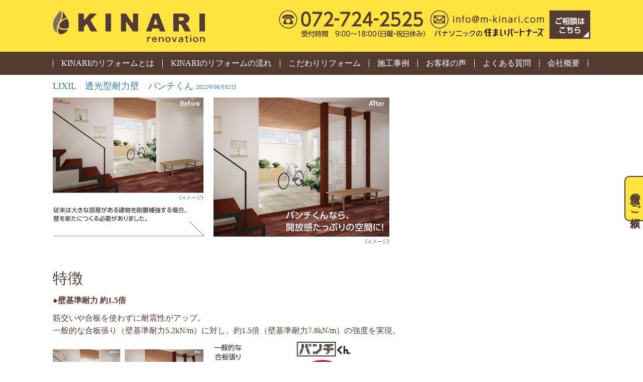

--- FILE ---
content_type: text/html; charset=UTF-8
request_url: http://m-kinari.com/2022/06/02/lixil%E3%80%80%E9%80%8F%E5%85%89%E5%9E%8B%E8%80%90%E5%8A%9B%E5%A3%81%E3%80%80%E3%83%91%E3%83%B3%E3%83%81%E3%81%8F%E3%82%93/
body_size: 10938
content:
<!DOCTYPE html>
<html>
	<head>
		<meta charset="UTF-8">
		<meta name="viewport" content="width=1200">
		<title>LIXIL　透光型耐力壁　パンチくん | KINARI renovation（運営：株式会社イワイ）| 大阪府箕面市のリフォーム専門会社です。箕面市、豊中市、池田市、吹田市、茨木市、摂津市、伊丹市、尼崎市のリフォームのことならお任せください。</title>

    <!-- Facebook用のOGPタグ -->
    <meta property="fb:app_id" content="2168522883476658">
		<!-- jQuery -->
		<script src="//ajax.googleapis.com/ajax/libs/jquery/2.1.3/jquery.min.js"></script>
		<!-- Bootstrap -->
		<link href="https://maxcdn.bootstrapcdn.com/bootstrap/3.3.6/css/bootstrap.min.css" rel="stylesheet">
		<script src="https://maxcdn.bootstrapcdn.com/bootstrap/3.3.6/js/bootstrap.min.js"></script>
		<!-- FontAwesome -->
		<link href="https://maxcdn.bootstrapcdn.com/font-awesome/4.7.0/css/font-awesome.min.css" rel="stylesheet">
		<!-- slick -->
		<link rel="stylesheet" type="text/css" href="http://m-kinari.com/2018/wp-content/themes/kinari/slick/slick.css" media="screen" />
		<link rel="stylesheet" type="text/css" href="http://m-kinari.com/2018/wp-content/themes/kinari/slick/slick-theme.css" media="screen" />
		<script src="http://m-kinari.com/2018/wp-content/themes/kinari/slick/slick.min.js"></script>
		<!-- lightbox -->
		<link rel="stylesheet" type="text/css" href="http://m-kinari.com/2018/wp-content/themes/kinari/lightbox/css/lightbox.min.css" media="screen" />
		<script src="http://m-kinari.com/2018/wp-content/themes/kinari/lightbox/js/lightbox.min.js"></script>

		<link rel="stylesheet" href="http://m-kinari.com/2018/wp-content/themes/kinari/style.css" type="text/css" />
		<link rel="stylesheet" href="http://m-kinari.com/2018/wp-content/themes/kinari/fbfeed.css" type="text/css" />
		<script>
			$(function(){
				var device = "pc";
				var muki = "tate";
				var isReverse = false;  //正面が逆かどうかのフラグを用意しておく

				if (navigator.userAgent.indexOf('Android') > 0) {
					//Androidなら正面設定を確認
					var orientation = screen.orientation || screen.mozOrientation || screen.msOrientation;
					if (orientation.type === "portrait-secondary" || orientation.type === "landscape-primary") {
						isReverse = true;
					}
				}
				orientCheck();
				viewChange();
				$(window).on("orientationchange", function() {
					if(isReverse){
						orientCheckReverse();  //正面が逆の場合
					}else{
						orientCheck();  //正面が通常の場合
					}
					console.log("orientationchange");
				});
			});
			
			//正面設定が通常の場合の縦横判定処理
			function orientCheck() {
			    var orientation = window.orientation;
			    if (orientation === 0) {
			        /*  縦画面時の処理  */
			        muki = "tate";
			    } else {
			        /*  横画面時の処理  */
			        muki = "yoko";
			    }
				console.log("orientCheck="+orientation);
			};
			
			//正面設定が逆の場合の縦横判定処理
			function orientCheckReverse() {
			    var orientation = window.orientation;
			    if (orientation === 0) {
			        /*  縦画面時の処理  */
			        muki = "tate";
			    } else {
			        /*  横画面時の処理  */
			        muki = "yoko";
			    }
				console.log("orientCheckReverse="+orientation);
			};
			
			$(window).resize(function(){
				viewChange();
			});

			function viewChange(){
				var w = screen.width;
				var ua = navigator.userAgent;
				if(ua.indexOf('iPhone') > 0 || ua.indexOf('iPod') > 0 || ua.indexOf('Android') > 0 && ua.indexOf('Mobile') > 0){
					$('meta[name=viewport]').attr('content', 'width=360');
					device = "sp";
				}else if (w <= 680) {
					$('meta[name=viewport]').attr('content', 'width=360');
					device = "sp";
				} else if (ua.indexOf('iPad') > 0 || ua.indexOf('Android') > 0) {
					if(muki == "tate"){
						$('meta[name=viewport]').attr('content', 'width=360');
						device = "sp";
					} else {
						$('meta[name=viewport]').attr('content', 'width=1200');
						device = "pc";						
					}
				} else {
					$('meta[name=viewport]').attr('content', 'width=1200');
					device = "pc";
				}
				$("body").addClass(device);
				console.log("device="+device+"muki="+muki);
			};
		</script>
		<meta name='robots' content='max-image-preview:large' />
<link rel='dns-prefetch' href='//s.w.org' />
<link rel="alternate" type="application/rss+xml" title="KINARI renovation（運営：株式会社イワイ）| 大阪府箕面市のリフォーム専門会社です。箕面市、豊中市、池田市、吹田市、茨木市、摂津市、伊丹市、尼崎市のリフォームのことならお任せください。 &raquo; LIXIL　透光型耐力壁　パンチくん のコメントのフィード" href="http://m-kinari.com/2022/06/02/lixil%e3%80%80%e9%80%8f%e5%85%89%e5%9e%8b%e8%80%90%e5%8a%9b%e5%a3%81%e3%80%80%e3%83%91%e3%83%b3%e3%83%81%e3%81%8f%e3%82%93/feed/" />
<script type="text/javascript">
window._wpemojiSettings = {"baseUrl":"https:\/\/s.w.org\/images\/core\/emoji\/13.1.0\/72x72\/","ext":".png","svgUrl":"https:\/\/s.w.org\/images\/core\/emoji\/13.1.0\/svg\/","svgExt":".svg","source":{"concatemoji":"http:\/\/m-kinari.com\/2018\/wp-includes\/js\/wp-emoji-release.min.js?ver=5.9.12"}};
/*! This file is auto-generated */
!function(e,a,t){var n,r,o,i=a.createElement("canvas"),p=i.getContext&&i.getContext("2d");function s(e,t){var a=String.fromCharCode;p.clearRect(0,0,i.width,i.height),p.fillText(a.apply(this,e),0,0);e=i.toDataURL();return p.clearRect(0,0,i.width,i.height),p.fillText(a.apply(this,t),0,0),e===i.toDataURL()}function c(e){var t=a.createElement("script");t.src=e,t.defer=t.type="text/javascript",a.getElementsByTagName("head")[0].appendChild(t)}for(o=Array("flag","emoji"),t.supports={everything:!0,everythingExceptFlag:!0},r=0;r<o.length;r++)t.supports[o[r]]=function(e){if(!p||!p.fillText)return!1;switch(p.textBaseline="top",p.font="600 32px Arial",e){case"flag":return s([127987,65039,8205,9895,65039],[127987,65039,8203,9895,65039])?!1:!s([55356,56826,55356,56819],[55356,56826,8203,55356,56819])&&!s([55356,57332,56128,56423,56128,56418,56128,56421,56128,56430,56128,56423,56128,56447],[55356,57332,8203,56128,56423,8203,56128,56418,8203,56128,56421,8203,56128,56430,8203,56128,56423,8203,56128,56447]);case"emoji":return!s([10084,65039,8205,55357,56613],[10084,65039,8203,55357,56613])}return!1}(o[r]),t.supports.everything=t.supports.everything&&t.supports[o[r]],"flag"!==o[r]&&(t.supports.everythingExceptFlag=t.supports.everythingExceptFlag&&t.supports[o[r]]);t.supports.everythingExceptFlag=t.supports.everythingExceptFlag&&!t.supports.flag,t.DOMReady=!1,t.readyCallback=function(){t.DOMReady=!0},t.supports.everything||(n=function(){t.readyCallback()},a.addEventListener?(a.addEventListener("DOMContentLoaded",n,!1),e.addEventListener("load",n,!1)):(e.attachEvent("onload",n),a.attachEvent("onreadystatechange",function(){"complete"===a.readyState&&t.readyCallback()})),(n=t.source||{}).concatemoji?c(n.concatemoji):n.wpemoji&&n.twemoji&&(c(n.twemoji),c(n.wpemoji)))}(window,document,window._wpemojiSettings);
</script>
<style type="text/css">
img.wp-smiley,
img.emoji {
	display: inline !important;
	border: none !important;
	box-shadow: none !important;
	height: 1em !important;
	width: 1em !important;
	margin: 0 0.07em !important;
	vertical-align: -0.1em !important;
	background: none !important;
	padding: 0 !important;
}
</style>
	<link rel='stylesheet' id='wp-block-library-css'  href='http://m-kinari.com/2018/wp-includes/css/dist/block-library/style.min.css?ver=5.9.12' type='text/css' media='all' />
<style id='global-styles-inline-css' type='text/css'>
body{--wp--preset--color--black: #000000;--wp--preset--color--cyan-bluish-gray: #abb8c3;--wp--preset--color--white: #ffffff;--wp--preset--color--pale-pink: #f78da7;--wp--preset--color--vivid-red: #cf2e2e;--wp--preset--color--luminous-vivid-orange: #ff6900;--wp--preset--color--luminous-vivid-amber: #fcb900;--wp--preset--color--light-green-cyan: #7bdcb5;--wp--preset--color--vivid-green-cyan: #00d084;--wp--preset--color--pale-cyan-blue: #8ed1fc;--wp--preset--color--vivid-cyan-blue: #0693e3;--wp--preset--color--vivid-purple: #9b51e0;--wp--preset--gradient--vivid-cyan-blue-to-vivid-purple: linear-gradient(135deg,rgba(6,147,227,1) 0%,rgb(155,81,224) 100%);--wp--preset--gradient--light-green-cyan-to-vivid-green-cyan: linear-gradient(135deg,rgb(122,220,180) 0%,rgb(0,208,130) 100%);--wp--preset--gradient--luminous-vivid-amber-to-luminous-vivid-orange: linear-gradient(135deg,rgba(252,185,0,1) 0%,rgba(255,105,0,1) 100%);--wp--preset--gradient--luminous-vivid-orange-to-vivid-red: linear-gradient(135deg,rgba(255,105,0,1) 0%,rgb(207,46,46) 100%);--wp--preset--gradient--very-light-gray-to-cyan-bluish-gray: linear-gradient(135deg,rgb(238,238,238) 0%,rgb(169,184,195) 100%);--wp--preset--gradient--cool-to-warm-spectrum: linear-gradient(135deg,rgb(74,234,220) 0%,rgb(151,120,209) 20%,rgb(207,42,186) 40%,rgb(238,44,130) 60%,rgb(251,105,98) 80%,rgb(254,248,76) 100%);--wp--preset--gradient--blush-light-purple: linear-gradient(135deg,rgb(255,206,236) 0%,rgb(152,150,240) 100%);--wp--preset--gradient--blush-bordeaux: linear-gradient(135deg,rgb(254,205,165) 0%,rgb(254,45,45) 50%,rgb(107,0,62) 100%);--wp--preset--gradient--luminous-dusk: linear-gradient(135deg,rgb(255,203,112) 0%,rgb(199,81,192) 50%,rgb(65,88,208) 100%);--wp--preset--gradient--pale-ocean: linear-gradient(135deg,rgb(255,245,203) 0%,rgb(182,227,212) 50%,rgb(51,167,181) 100%);--wp--preset--gradient--electric-grass: linear-gradient(135deg,rgb(202,248,128) 0%,rgb(113,206,126) 100%);--wp--preset--gradient--midnight: linear-gradient(135deg,rgb(2,3,129) 0%,rgb(40,116,252) 100%);--wp--preset--duotone--dark-grayscale: url('#wp-duotone-dark-grayscale');--wp--preset--duotone--grayscale: url('#wp-duotone-grayscale');--wp--preset--duotone--purple-yellow: url('#wp-duotone-purple-yellow');--wp--preset--duotone--blue-red: url('#wp-duotone-blue-red');--wp--preset--duotone--midnight: url('#wp-duotone-midnight');--wp--preset--duotone--magenta-yellow: url('#wp-duotone-magenta-yellow');--wp--preset--duotone--purple-green: url('#wp-duotone-purple-green');--wp--preset--duotone--blue-orange: url('#wp-duotone-blue-orange');--wp--preset--font-size--small: 13px;--wp--preset--font-size--medium: 20px;--wp--preset--font-size--large: 36px;--wp--preset--font-size--x-large: 42px;}.has-black-color{color: var(--wp--preset--color--black) !important;}.has-cyan-bluish-gray-color{color: var(--wp--preset--color--cyan-bluish-gray) !important;}.has-white-color{color: var(--wp--preset--color--white) !important;}.has-pale-pink-color{color: var(--wp--preset--color--pale-pink) !important;}.has-vivid-red-color{color: var(--wp--preset--color--vivid-red) !important;}.has-luminous-vivid-orange-color{color: var(--wp--preset--color--luminous-vivid-orange) !important;}.has-luminous-vivid-amber-color{color: var(--wp--preset--color--luminous-vivid-amber) !important;}.has-light-green-cyan-color{color: var(--wp--preset--color--light-green-cyan) !important;}.has-vivid-green-cyan-color{color: var(--wp--preset--color--vivid-green-cyan) !important;}.has-pale-cyan-blue-color{color: var(--wp--preset--color--pale-cyan-blue) !important;}.has-vivid-cyan-blue-color{color: var(--wp--preset--color--vivid-cyan-blue) !important;}.has-vivid-purple-color{color: var(--wp--preset--color--vivid-purple) !important;}.has-black-background-color{background-color: var(--wp--preset--color--black) !important;}.has-cyan-bluish-gray-background-color{background-color: var(--wp--preset--color--cyan-bluish-gray) !important;}.has-white-background-color{background-color: var(--wp--preset--color--white) !important;}.has-pale-pink-background-color{background-color: var(--wp--preset--color--pale-pink) !important;}.has-vivid-red-background-color{background-color: var(--wp--preset--color--vivid-red) !important;}.has-luminous-vivid-orange-background-color{background-color: var(--wp--preset--color--luminous-vivid-orange) !important;}.has-luminous-vivid-amber-background-color{background-color: var(--wp--preset--color--luminous-vivid-amber) !important;}.has-light-green-cyan-background-color{background-color: var(--wp--preset--color--light-green-cyan) !important;}.has-vivid-green-cyan-background-color{background-color: var(--wp--preset--color--vivid-green-cyan) !important;}.has-pale-cyan-blue-background-color{background-color: var(--wp--preset--color--pale-cyan-blue) !important;}.has-vivid-cyan-blue-background-color{background-color: var(--wp--preset--color--vivid-cyan-blue) !important;}.has-vivid-purple-background-color{background-color: var(--wp--preset--color--vivid-purple) !important;}.has-black-border-color{border-color: var(--wp--preset--color--black) !important;}.has-cyan-bluish-gray-border-color{border-color: var(--wp--preset--color--cyan-bluish-gray) !important;}.has-white-border-color{border-color: var(--wp--preset--color--white) !important;}.has-pale-pink-border-color{border-color: var(--wp--preset--color--pale-pink) !important;}.has-vivid-red-border-color{border-color: var(--wp--preset--color--vivid-red) !important;}.has-luminous-vivid-orange-border-color{border-color: var(--wp--preset--color--luminous-vivid-orange) !important;}.has-luminous-vivid-amber-border-color{border-color: var(--wp--preset--color--luminous-vivid-amber) !important;}.has-light-green-cyan-border-color{border-color: var(--wp--preset--color--light-green-cyan) !important;}.has-vivid-green-cyan-border-color{border-color: var(--wp--preset--color--vivid-green-cyan) !important;}.has-pale-cyan-blue-border-color{border-color: var(--wp--preset--color--pale-cyan-blue) !important;}.has-vivid-cyan-blue-border-color{border-color: var(--wp--preset--color--vivid-cyan-blue) !important;}.has-vivid-purple-border-color{border-color: var(--wp--preset--color--vivid-purple) !important;}.has-vivid-cyan-blue-to-vivid-purple-gradient-background{background: var(--wp--preset--gradient--vivid-cyan-blue-to-vivid-purple) !important;}.has-light-green-cyan-to-vivid-green-cyan-gradient-background{background: var(--wp--preset--gradient--light-green-cyan-to-vivid-green-cyan) !important;}.has-luminous-vivid-amber-to-luminous-vivid-orange-gradient-background{background: var(--wp--preset--gradient--luminous-vivid-amber-to-luminous-vivid-orange) !important;}.has-luminous-vivid-orange-to-vivid-red-gradient-background{background: var(--wp--preset--gradient--luminous-vivid-orange-to-vivid-red) !important;}.has-very-light-gray-to-cyan-bluish-gray-gradient-background{background: var(--wp--preset--gradient--very-light-gray-to-cyan-bluish-gray) !important;}.has-cool-to-warm-spectrum-gradient-background{background: var(--wp--preset--gradient--cool-to-warm-spectrum) !important;}.has-blush-light-purple-gradient-background{background: var(--wp--preset--gradient--blush-light-purple) !important;}.has-blush-bordeaux-gradient-background{background: var(--wp--preset--gradient--blush-bordeaux) !important;}.has-luminous-dusk-gradient-background{background: var(--wp--preset--gradient--luminous-dusk) !important;}.has-pale-ocean-gradient-background{background: var(--wp--preset--gradient--pale-ocean) !important;}.has-electric-grass-gradient-background{background: var(--wp--preset--gradient--electric-grass) !important;}.has-midnight-gradient-background{background: var(--wp--preset--gradient--midnight) !important;}.has-small-font-size{font-size: var(--wp--preset--font-size--small) !important;}.has-medium-font-size{font-size: var(--wp--preset--font-size--medium) !important;}.has-large-font-size{font-size: var(--wp--preset--font-size--large) !important;}.has-x-large-font-size{font-size: var(--wp--preset--font-size--x-large) !important;}
</style>
<link rel='stylesheet' id='contact-form-7-css'  href='http://m-kinari.com/2018/wp-content/plugins/contact-form-7/includes/css/styles.css?ver=5.6.4' type='text/css' media='all' />
<link rel='stylesheet' id='wp-pagenavi-css'  href='http://m-kinari.com/2018/wp-content/plugins/wp-pagenavi/pagenavi-css.css?ver=2.70' type='text/css' media='all' />
<link rel="https://api.w.org/" href="http://m-kinari.com/wp-json/" /><link rel="alternate" type="application/json" href="http://m-kinari.com/wp-json/wp/v2/posts/871" /><link rel="EditURI" type="application/rsd+xml" title="RSD" href="http://m-kinari.com/2018/xmlrpc.php?rsd" />
<link rel="wlwmanifest" type="application/wlwmanifest+xml" href="http://m-kinari.com/2018/wp-includes/wlwmanifest.xml" /> 
<meta name="generator" content="WordPress 5.9.12" />
<link rel="canonical" href="http://m-kinari.com/2022/06/02/lixil%e3%80%80%e9%80%8f%e5%85%89%e5%9e%8b%e8%80%90%e5%8a%9b%e5%a3%81%e3%80%80%e3%83%91%e3%83%b3%e3%83%81%e3%81%8f%e3%82%93/" />
<link rel='shortlink' href='http://m-kinari.com/?p=871' />
<link rel="alternate" type="application/json+oembed" href="http://m-kinari.com/wp-json/oembed/1.0/embed?url=http%3A%2F%2Fm-kinari.com%2F2022%2F06%2F02%2Flixil%25e3%2580%2580%25e9%2580%258f%25e5%2585%2589%25e5%259e%258b%25e8%2580%2590%25e5%258a%259b%25e5%25a3%2581%25e3%2580%2580%25e3%2583%2591%25e3%2583%25b3%25e3%2583%2581%25e3%2581%258f%25e3%2582%2593%2F" />
<link rel="alternate" type="text/xml+oembed" href="http://m-kinari.com/wp-json/oembed/1.0/embed?url=http%3A%2F%2Fm-kinari.com%2F2022%2F06%2F02%2Flixil%25e3%2580%2580%25e9%2580%258f%25e5%2585%2589%25e5%259e%258b%25e8%2580%2590%25e5%258a%259b%25e5%25a3%2581%25e3%2580%2580%25e3%2583%2591%25e3%2583%25b3%25e3%2583%2581%25e3%2581%258f%25e3%2582%2593%2F&#038;format=xml" />
<style type="text/css">.recentcomments a{display:inline !important;padding:0 !important;margin:0 !important;}</style>	</head>
	<body class="post-template-default single single-post postid-871 single-format-standard">
		<div id="estimate"><a href="http://m-kinari.com/estimate/">見積のご依頼</a></div>
		<div class="wrapper">
<header id="header">
	<div id="header-top">
		<div class="container">
			<div id="header-L"><h1><a class="logo" href="http://m-kinari.com/"><img src="http://m-kinari.com/2018/wp-content/themes/kinari/images/header-logo.png" alt="KINARI renovation" class="hidden-xs"></a>
				<a class="logo" href="http://m-kinari.com/"><img src="http://m-kinari.com/2018/wp-content/uploads/2020/03/kinari-header-logo-sp.png" alt="KINARI renovation" class="visible-xs"></a></h1></div>
			<div id="header-R">
				<ul class="hidden-xs">
					<li><img src="http://m-kinari.com/2018/wp-content/themes/kinari/images/header-tel.png" alt="072-724-2525 受付時間　9:00〜18:00（日曜・祝日休み）"></li>
					<li><a href="mailto:info@m-kinari.com"><img src="http://m-kinari.com/2018/wp-content/uploads/2020/03/header-mail-bk.png" alt="info@m-kinari.com"></a></li>
					<li><a href="/contact/"><img src="http://m-kinari.com/2018/wp-content/themes/kinari/images/btn-contact.png" alt="ご相談はこちら"></a></li>
				</ul>
				<ul class="visible-xs">
					<li><a href="tel:072-724-2525"><img src="http://m-kinari.com/2018/wp-content/themes/kinari/images/sp_header-tel.png" alt="電話"></a></li>
					<li><a href="mailto:info@m-kinari.com"><img src="http://m-kinari.com/2018/wp-content/themes/kinari/images/sp_header-mail.png" alt="ご相談"></a></li>
					<li><a id="btn_sp_menu"><img src="http://m-kinari.com/2018/wp-content/themes/kinari/images/sp_header-menu.png" alt="メニュー"></a></li>
				</ul>
			</div>
		</div>
	</div>
	<div id="gnavi">
		<div id="close_menu"><img src="http://m-kinari.com/2018/wp-content/themes/kinari/images/sp_header-menu-close.png" alt="閉じる"></div>
		<div class="container">
			<nav id="header-menu">
				<div class="menu-g_navi-container"><ul id="menu-g_navi" class="menu"><li id="menu-item-50" class="menu__single menu-item menu-item-type-post_type menu-item-object-page menu-item-has-children menu-item-50"><a href="http://m-kinari.com/about/">KINARIのリフォームとは</a>
<ul class="sub-menu">
	<li id="menu-item-205" class="menu-item menu-item-type-custom menu-item-object-custom menu-item-205"><a href="/about/#a_service">充実したサービス</a></li>
</ul>
</li>
<li id="menu-item-51" class="menu-item menu-item-type-post_type menu-item-object-page menu-item-51"><a href="http://m-kinari.com/flow/">KINARIのリフォームの流れ</a></li>
<li id="menu-item-52" class="menu__single menu-item menu-item-type-post_type menu-item-object-page menu-item-has-children menu-item-52"><a href="http://m-kinari.com/kodawari/">こだわりリフォーム</a>
<ul class="sub-menu">
	<li id="menu-item-107" class="menu-item menu-item-type-custom menu-item-object-custom menu-item-107"><a href="/kodawari/#pet">ペットリフォーム</a></li>
	<li id="menu-item-109" class="menu-item menu-item-type-custom menu-item-object-custom menu-item-109"><a href="/kodawari/#barrier-free">バリアフリー・介護</a></li>
	<li id="menu-item-108" class="menu-item menu-item-type-custom menu-item-object-custom menu-item-108"><a href="/kodawari/#all-denka">オール電化</a></li>
	<li id="menu-item-110" class="menu-item menu-item-type-custom menu-item-object-custom menu-item-110"><a href="/kodawari/#taishin">耐震補強</a></li>
	<li id="menu-item-111" class="menu-item menu-item-type-custom menu-item-object-custom menu-item-111"><a href="/kodawari/#dannetsu">断熱リフォーム</a></li>
</ul>
</li>
<li id="menu-item-58" class="menu__single menu-item menu-item-type-custom menu-item-object-custom menu-item-has-children menu-item-58"><a href="/example/">施工事例</a>
<ul class="sub-menu">
	<li id="menu-item-65" class="menu-item menu-item-type-taxonomy menu-item-object-cat_example menu-item-65"><a href="http://m-kinari.com/example/example/cat_example/kodate/">戸建</a></li>
	<li id="menu-item-62" class="menu-item menu-item-type-taxonomy menu-item-object-cat_example menu-item-62"><a href="http://m-kinari.com/example/example/cat_example/mansion/">マンション</a></li>
	<li id="menu-item-60" class="menu-item menu-item-type-taxonomy menu-item-object-cat_example menu-item-60"><a href="http://m-kinari.com/example/example/cat_example/kitchen/">キッチン</a></li>
	<li id="menu-item-66" class="menu-item menu-item-type-taxonomy menu-item-object-cat_example menu-item-66"><a href="http://m-kinari.com/example/example/cat_example/buthroom/">浴室・洗面</a></li>
	<li id="menu-item-61" class="menu-item menu-item-type-taxonomy menu-item-object-cat_example menu-item-61"><a href="http://m-kinari.com/example/example/cat_example/toilet/">トイレ</a></li>
	<li id="menu-item-67" class="menu-item menu-item-type-taxonomy menu-item-object-cat_example menu-item-67"><a href="http://m-kinari.com/example/example/cat_example/entrance/">玄関ドア</a></li>
	<li id="menu-item-64" class="menu-item menu-item-type-taxonomy menu-item-object-cat_example menu-item-64"><a href="http://m-kinari.com/example/example/cat_example/roof/">外壁・屋根</a></li>
	<li id="menu-item-92" class="menu-item menu-item-type-taxonomy menu-item-object-cat_example menu-item-92"><a href="http://m-kinari.com/example/example/cat_example/solar/">太陽光・蓄電池</a></li>
	<li id="menu-item-59" class="menu-item menu-item-type-taxonomy menu-item-object-cat_example menu-item-59"><a href="http://m-kinari.com/example/example/cat_example/exterior/">エクステリア</a></li>
	<li id="menu-item-93" class="menu-item menu-item-type-taxonomy menu-item-object-cat_example menu-item-93"><a href="http://m-kinari.com/example/example/cat_example/kodawari/">こだわりリフォーム</a></li>
</ul>
</li>
<li id="menu-item-106" class="menu-item menu-item-type-custom menu-item-object-custom menu-item-106"><a href="/voice/">お客様の声</a></li>
<li id="menu-item-69" class="menu__single menu-item menu-item-type-post_type menu-item-object-page menu-item-has-children menu-item-69"><a href="http://m-kinari.com/faq/">よくある質問</a>
<ul class="sub-menu">
	<li id="menu-item-207" class="menu-item menu-item-type-custom menu-item-object-custom menu-item-207"><a href="/faq/#sodan">なんでも相談室</a></li>
</ul>
</li>
<li id="menu-item-170" class="menu__single menu-item menu-item-type-post_type menu-item-object-page menu-item-privacy-policy menu-item-has-children menu-item-170"><a href="http://m-kinari.com/company/">会社概要</a>
<ul class="sub-menu">
	<li id="menu-item-112" class="menu-item menu-item-type-custom menu-item-object-custom menu-item-112"><a href="/company/#staff">スタッフ紹介</a></li>
	<li id="menu-item-206" class="menu-item menu-item-type-custom menu-item-object-custom menu-item-206"><a href="/company/#privacy">個人情報保護について</a></li>
</ul>
</li>
</ul></div>			</nav>
		</div>
	</div>
</header><div id="contents">
	<section>
		<div class="container">
			<div id="main">
				
														<div class="post">
						<h4 class="title">
							<a href="http://m-kinari.com/2022/06/02/lixil%e3%80%80%e9%80%8f%e5%85%89%e5%9e%8b%e8%80%90%e5%8a%9b%e5%a3%81%e3%80%80%e3%83%91%e3%83%b3%e3%83%81%e3%81%8f%e3%82%93/" title="LIXIL　透光型耐力壁　パンチくん">
								LIXIL　透光型耐力壁　パンチくん&nbsp;<span style="font-size: .6em;">2022年06月02日</span>
							</a>
						</h4>
						</div>
						<img width="670" height="294" src="http://m-kinari.com/2018/wp-content/uploads/2022/06/img_point02_01.png" class="attachment-post-thumbnail size-post-thumbnail wp-post-image" alt="" srcset="http://m-kinari.com/2018/wp-content/uploads/2022/06/img_point02_01.png 670w, http://m-kinari.com/2018/wp-content/uploads/2022/06/img_point02_01-300x132.png 300w" sizes="(max-width: 670px) 100vw, 670px" />						<p>&nbsp;</p>
<h2>特徴</h2>
<p><strong>●壁基準耐力 約1.5倍</strong></p>
<p>筋交いや合板を使わずに耐震性がアップ。<br />
一般的な合板張り（壁基準耐力5.2kN/m）に対し、約1.5倍（壁基準耐力7.8kN/m）の強度を実現。</p>
<p><img loading="lazy" class="alignnone size-medium wp-image-872" src="http://m-kinari.com/2018/wp-content/uploads/2022/06/img_point02_01-300x132.png" alt="" width="300" height="132" srcset="http://m-kinari.com/2018/wp-content/uploads/2022/06/img_point02_01-300x132.png 300w, http://m-kinari.com/2018/wp-content/uploads/2022/06/img_point02_01.png 670w" sizes="(max-width: 300px) 100vw, 300px" /><img loading="lazy" class="alignnone size-medium wp-image-873" src="http://m-kinari.com/2018/wp-content/uploads/2022/06/img_point01_02-300x161.png" alt="" width="300" height="161" srcset="http://m-kinari.com/2018/wp-content/uploads/2022/06/img_point01_02-300x161.png 300w, http://m-kinari.com/2018/wp-content/uploads/2022/06/img_point01_02.png 307w" sizes="(max-width: 300px) 100vw, 300px" /></p>
<p><strong>●光と風の開放感</strong></p>
<p>空間を完全に遮らない、光と風を通すデザインの「パンチくん」。<br />
ボード・クロス仕上げの耐力壁に比べて、より明るく開放的なリフォームが可能です。</p>
<p><strong>●</strong>カンタン取り付けで短工期</p>
<p>パンチくんの施工は、せん断補強金物を柱頭・柱脚に設置し、各部材を専用ビスで取り付けるだけ。<br />
短い工期で仕上がり、リフォームにぴったりです。</p>
<p><img loading="lazy" class="alignnone size-medium wp-image-874" src="http://m-kinari.com/2018/wp-content/uploads/2022/06/img_point03_01-300x191.png" alt="" width="300" height="191" srcset="http://m-kinari.com/2018/wp-content/uploads/2022/06/img_point03_01-300x191.png 300w, http://m-kinari.com/2018/wp-content/uploads/2022/06/img_point03_01-1024x651.png 1024w, http://m-kinari.com/2018/wp-content/uploads/2022/06/img_point03_01-768x488.png 768w, http://m-kinari.com/2018/wp-content/uploads/2022/06/img_point03_01.png 1040w" sizes="(max-width: 300px) 100vw, 300px" /></p>
					</div><!-- /.post -->
					
								    
				    <div class="nav-below">
						<span class="nav-previous"></span>
						<span class="nav-next"></span>
					</div><!-- /.nav-below -->
				 
									
			</div><!-- /#main -->
		</div>
	</section>	
</div>
			<footer id="footer">
				<div class="container">
					<div id="footer-menu">
						<div id="sp-footer-menu-L">
							<nav id="footer-menu1" class="footer-menu">
								<div class="menu-f_navi1-container"><ul id="menu-f_navi1" class="menu"><li id="menu-item-78" class="menu-item menu-item-type-post_type menu-item-object-page menu-item-78"><a href="http://m-kinari.com/about/">KINARIのリフォームとは</a></li>
<li id="menu-item-79" class="menu-item menu-item-type-post_type menu-item-object-page menu-item-79"><a href="http://m-kinari.com/flow/">KINARIのリフォームの流れ</a></li>
<li id="menu-item-72" class="menu-item menu-item-type-post_type menu-item-object-page menu-item-has-children menu-item-72"><a href="http://m-kinari.com/kodawari/">こだわりリフォーム</a>
<ul class="sub-menu">
	<li id="menu-item-113" class="menu-item menu-item-type-custom menu-item-object-custom menu-item-113"><a href="/kodawari/#pet">ペットリフォーム</a></li>
	<li id="menu-item-114" class="menu-item menu-item-type-custom menu-item-object-custom menu-item-114"><a href="/kodawari/#all-denka">オール電化</a></li>
	<li id="menu-item-115" class="menu-item menu-item-type-custom menu-item-object-custom menu-item-115"><a href="/kodawari/#barrier-free">バリアフリー・介護</a></li>
	<li id="menu-item-116" class="menu-item menu-item-type-custom menu-item-object-custom menu-item-116"><a href="/kodawari/#taishin">耐震補強</a></li>
	<li id="menu-item-117" class="menu-item menu-item-type-custom menu-item-object-custom menu-item-117"><a href="/kodawari/#dannetsu">断熱リフォーム</a></li>
</ul>
</li>
</ul></div>								<div class="menu-f_navi3-container"><ul id="menu-f_navi3" class="menu"><li id="menu-item-105" class="menu-item menu-item-type-custom menu-item-object-custom menu-item-105"><a href="/voice/">お客様の声</a></li>
<li id="menu-item-95" class="menu-item menu-item-type-post_type menu-item-object-page menu-item-95"><a href="http://m-kinari.com/faq/">よくある質問</a></li>
<li id="menu-item-171" class="menu-item menu-item-type-post_type menu-item-object-page menu-item-privacy-policy menu-item-has-children menu-item-171"><a href="http://m-kinari.com/company/">会社概要</a>
<ul class="sub-menu">
	<li id="menu-item-118" class="menu-item menu-item-type-custom menu-item-object-custom menu-item-118"><a href="/2018/company/#staff">スタッフ紹介</a></li>
</ul>
</li>
</ul></div>							</nav>
							<nav id="footer-menu2" class="footer-menu">
								<div class="menu-f_navi2-container"><ul id="menu-f_navi2" class="menu"><li id="menu-item-80" class="menu-item menu-item-type-custom menu-item-object-custom menu-item-has-children menu-item-80"><a href="/example/">施工事例</a>
<ul class="sub-menu">
	<li id="menu-item-87" class="menu-item menu-item-type-taxonomy menu-item-object-cat_example menu-item-87"><a href="http://m-kinari.com/example/example/cat_example/kodate/">戸建</a></li>
	<li id="menu-item-84" class="menu-item menu-item-type-taxonomy menu-item-object-cat_example menu-item-84"><a href="http://m-kinari.com/example/example/cat_example/mansion/">マンション</a></li>
	<li id="menu-item-82" class="menu-item menu-item-type-taxonomy menu-item-object-cat_example menu-item-82"><a href="http://m-kinari.com/example/example/cat_example/kitchen/">キッチン</a></li>
	<li id="menu-item-88" class="menu-item menu-item-type-taxonomy menu-item-object-cat_example menu-item-88"><a href="http://m-kinari.com/example/example/cat_example/buthroom/">浴室・洗面</a></li>
	<li id="menu-item-83" class="menu-item menu-item-type-taxonomy menu-item-object-cat_example menu-item-83"><a href="http://m-kinari.com/example/example/cat_example/toilet/">トイレ</a></li>
	<li id="menu-item-89" class="menu-item menu-item-type-taxonomy menu-item-object-cat_example menu-item-89"><a href="http://m-kinari.com/example/example/cat_example/entrance/">玄関ドア</a></li>
	<li id="menu-item-86" class="menu-item menu-item-type-taxonomy menu-item-object-cat_example menu-item-86"><a href="http://m-kinari.com/example/example/cat_example/roof/">外壁・屋根</a></li>
	<li id="menu-item-91" class="menu-item menu-item-type-taxonomy menu-item-object-cat_example menu-item-91"><a href="http://m-kinari.com/example/example/cat_example/solar/">太陽光・蓄電池</a></li>
	<li id="menu-item-81" class="menu-item menu-item-type-taxonomy menu-item-object-cat_example menu-item-81"><a href="http://m-kinari.com/example/example/cat_example/exterior/">エクステリア</a></li>
	<li id="menu-item-90" class="menu-item menu-item-type-taxonomy menu-item-object-cat_example menu-item-90"><a href="http://m-kinari.com/example/example/cat_example/kodawari/">こだわりリフォーム</a></li>
</ul>
</li>
</ul></div>							</nav>
						</div>
						<div id="sp-footer-menu-R">
							<nav id="footer-menu3" class="footer-menu">
								<div class="menu-f_navi3-container"><ul id="menu-f_navi3-1" class="menu"><li class="menu-item menu-item-type-custom menu-item-object-custom menu-item-105"><a href="/voice/">お客様の声</a></li>
<li class="menu-item menu-item-type-post_type menu-item-object-page menu-item-95"><a href="http://m-kinari.com/faq/">よくある質問</a></li>
<li class="menu-item menu-item-type-post_type menu-item-object-page menu-item-privacy-policy menu-item-has-children menu-item-171"><a href="http://m-kinari.com/company/">会社概要</a>
<ul class="sub-menu">
	<li class="menu-item menu-item-type-custom menu-item-object-custom menu-item-118"><a href="/2018/company/#staff">スタッフ紹介</a></li>
</ul>
</li>
</ul></div>								<div class="menu-f_navi4-container"><ul id="menu-f_navi4" class="menu"><li id="menu-item-204" class="menu-item menu-item-type-post_type menu-item-object-page current_page_parent menu-item-204"><a href="http://m-kinari.com/news/">新着情報</a></li>
<li id="menu-item-165" class="menu-item menu-item-type-custom menu-item-object-custom menu-item-165"><a href="/faq/#sodan">リフォームなんでも相談室</a></li>
<li id="menu-item-166" class="menu-item menu-item-type-custom menu-item-object-custom menu-item-166"><a href="/company/#map">アクセス</a></li>
<li id="menu-item-100" class="menu-item menu-item-type-post_type menu-item-object-page menu-item-100"><a href="http://m-kinari.com/contact/">ご相談</a></li>
<li id="menu-item-103" class="menu-item menu-item-type-post_type menu-item-object-page menu-item-103"><a href="http://m-kinari.com/estimate/">見積もり依頼</a></li>
<li id="menu-item-101" class="menu-item menu-item-type-post_type menu-item-object-page menu-item-101"><a href="http://m-kinari.com/sitemap/">サイトマップ</a></li>
</ul></div>								<div class="menu-f_navi5-container"><ul id="menu-f_navi5" class="menu"><li id="menu-item-172" class="menu-item menu-item-type-custom menu-item-object-custom menu-item-172"><a href="/company/#privacy">個人情報保護について</a></li>
</ul></div>							</nav>
						</div>
					</div>
					<div id="footer-info">
						<img src="http://m-kinari.com/2018/wp-content/themes/kinari/images/footer-logo.png" id="footer-logo" alt="KIRARI renovation">
						<p style="font-size: 0.8em;">大阪府知事許可(般-29) 第147840号</p>
						<p>箕面市西小路5-1-3 エクシオ牧落1</p>
						<ul class="telfax">
							<li><a href="tel:072-724-2525"><img src="http://m-kinari.com/2018/wp-content/themes/kinari/images/footer-tel.png" id="footer-tel" alt="tel.072-724-2525"></a></li>
							<li><img src="http://m-kinari.com/2018/wp-content/themes/kinari/images/footer-fax.png" id="footer-fax" alt="fax.072-724-2526"></li>
						</ul>
						<ul class="dot-list">
							<li>阪急箕面線「牧落」駅より徒歩2分</li>
							<li>お客様専用駐車場完備</li>
						</ul>
					</div>
				</div>
				<div id="copyright">
					<small>Copyright<i class="fa fa-copyright" aria-hidden="true"></i> 2026 株式会社イワイ All Rights Reserved.</small>
				</div>
			</footer>
		</div>
		<div id="page_top"><a href="#"></a>
		<script>
			$(function(){
				$("#btn_sp_menu").on('click',function(){
					$("#gnavi").slideToggle();
					return false;
				});
				$("#close_menu").on('click',function(){
					$("#gnavi").slideUp();
					return false;
				});
				if(device == "sp"){
					$("#gnavi ul.sub-menu").after("<span class='accordionBtn'></span>");
					$("#gnavi ul.sub-menu").hide();
					$("ul .accordionBtn").on("click", function() {
						$(this).prev("ul").slideToggle();
						$(this).toggleClass("active");
					});
				};
				$(".faq-box .question").on("click",function(){
					$(this).parents(".faq-box").find(".answer").slideToggle();
				});
				//transform:scaleのためにa + imgをラップ
				$('a:not(".logo") img').wrap("<div class='scale' />");
				//スムーズスクロール
				$('a[href^="#"]').click(function() {
			      var speed = 400;
			      var href= $(this).attr("href");
			      var target = $(href == "#" || href == "" ? 'html' : href);
			      var position = target.offset().top;
			      $('body,html').animate({scrollTop:position}, speed, 'swing');
			      return false;
			   });
			   
			   /* PCで電話番号リンクを無効に */
				if(device == "pc"){
					$('a[href^="tel:"]').on('click', function(){
						return false;
					});
				};

			   /* スライダー */			   
				$('.slider').slick();
				if(device == "pc"){
					//こだわりリフォーム用
					$('.multiple-items').slick({
						infinite: true,
						slidesToShow: 3,
						slidesToScroll: 1
					});
					
					//施工事例個別ページ（main)
					$('.main-slider').slick({
						infinite: true,
						slidesToShow: 1,
						slidesToScroll: 1
					});					
					//施工事例個別ページ（Before＆After)
					$('.ex-slider').slick({
						infinite: true,
						slidesToShow: 3,
						slidesToScroll: 1
					});
					//お客様の声（top)
					$('#voice-list').slick({
						infinite: true,
						slidesToShow: 5,
						slidesToScroll: 1,
						autoplay: true
					});
				};
				if(device == "sp"){
					//施工事例個別ページ（main)
					$('.main-slider').slick({
						infinite: true,
						slidesToShow: 1,
						slidesToScroll: 1
					});					
					//施工事例個別ページ（Before＆After)
					$('.ex-slider').slick({
						infinite: true,
						slidesToShow: 2,
						slidesToScroll: 1
					});
					//お客様の声（top)
					$('#voice-list').slick({
						infinite: true,
						slidesToShow: 2,
						slidesToScroll: 1,
						autoplay: true
					});
				};
				
			   /* ページトップボタン */
				$(function() {
				    var pagetop = $('#page_top');   
				    pagetop.hide();
				    $(window).scroll(function () {
				        if ($(this).scrollTop() > 100) {  //100pxスクロールしたら表示
				            pagetop.fadeIn();
				        } else {
				            pagetop.fadeOut();
				        }
				    });
				    pagetop.click(function () {
				        $('body,html').animate({
				            scrollTop: 0
				        }, 500); //0.5秒かけてトップへ移動
				        return false;
				    });
				});
				
				
			});
		</script>
		<!-- 表示用JavaScript -->
    <script>
        $(function() {
            $.ajax({
                type: "GET",
                url: "https://graph.facebook.com/v2.8/291156344361887/feed/?fields=permalink_url,message,created_time,full_picture&locale=ja_JP&access_token=EAAcJDXJn6EwBALUtUsTGoqhJ7axWRhqGsphdyXOuryoynIGZCnE2t2xz7BgwkAUOc6Nyc9XI1FZC1j0M9kjPzFkt7hDUodZBp8xKjLf80a7aFcjnDfRfUHCVRe0uZCLGvesPzXtb8ZBVMEVgZC5t6mZAxghPp0fB7Xfd9Tb8m5ncX4tSkp8eY0T",
                dataType: "json",
                success: function(json) {
                    json = json.data;
                    var count = 0;
                    var num = json.length;
                    var Feed = "<ul>\n";
                    for (var i = 0; i < num; i++) {
                        if ( json[i].message ) {
                          var time = parseISO8601(json[i].created_time);
                          var text = json[i].message.slice(0,26) + '…';
                          var link = json[i].permalink_url;
                          var img = json[i].full_picture;
                          Feed += '<li><a href="' + link + '" target="_blank"><div class="scale"><img src="' + img + '" /></div><div class="meta">' + text + '</a></div></li>\n';
                          count++;
                        }
                        if( count > 3 ) break;
                    }
                    Feed += '</ul>\n';
                    $("#facebook").append(Feed);
                }
            });
        });
    
        function parseISO8601(str) {
            var date = str.match(/(\d{4})-(\d{2})-(\d{2})T(\d{2}):(\d{2})/);
            return date = date[1] + "年" + date[2] + "月" + date[3] + "日";
        }
    </script>

		<script type='text/javascript' src='http://m-kinari.com/2018/wp-content/plugins/contact-form-7/includes/swv/js/index.js?ver=5.6.4' id='swv-js'></script>
<script type='text/javascript' id='contact-form-7-js-extra'>
/* <![CDATA[ */
var wpcf7 = {"api":{"root":"http:\/\/m-kinari.com\/wp-json\/","namespace":"contact-form-7\/v1"}};
/* ]]> */
</script>
<script type='text/javascript' src='http://m-kinari.com/2018/wp-content/plugins/contact-form-7/includes/js/index.js?ver=5.6.4' id='contact-form-7-js'></script>
	</body>
</html>

--- FILE ---
content_type: text/css
request_url: http://m-kinari.com/2018/wp-content/themes/kinari/style.css
body_size: 10169
content:
@charset "UTF-8";
/*
 Theme Name:   KINARI
 Theme URI:    http://m-kinari.com
 Description:  KINARI用カスタマイズテーマ
*/
html {
  font-size: 16px; }

body {
  font-size: 1rem;
  color: #533b32;
  font-family: "ヒラギノ丸ゴ Pro W4","ヒラギノ丸ゴ Pro","Hiragino Maru Gothic Pro","ヒラギノ角ゴ Pro W3","Hiragino Kaku Gothic Pro","HG丸ｺﾞｼｯｸM-PRO","HGMaruGothicMPRO";
  line-height: 1.6;
  word-wrap: break-word;
  overflow-wrap: break-word;
  min-width: 360px;
  max-width: 100%; }

body select {
  font-family: "Helvetica Neue",Helvetica,Arial,sans-serif; }

.h1, .h2, .h3, .h4, .h5, .h6, h1, h2, h3, h4, h5, h6 {
  line-height: 1.4; }

ul {
  list-style: none;
  padding: 0; }

div.scale {
  overflow: hidden; }

.scale:hover img {
  transform: scale(1.3);
  transition-duration: 0.3s; }

img {
  max-width: 100%;
  height: auto; }

.wrapper {
  max-width: 1500px;
  margin: 0 auto; }

.container {
  width: 1100px; }

#fix-layer {
  position: fixed;
  width: 100%;
  height: 100%;
  z-index: 998; }

#estimate {
  position: fixed;
  z-index: 999;
  bottom: 200px;
  right: 0;
  box-sizing: content-box;
  writing-mode: vertical-rl;
  -ms-writing-mode: tb-rl;
  -webkit-writing-mode: vertical-rl; }
  @media screen and (min-width: 681px) {
    #estimate {
      height: 170px;
      width: 50px; } }
  @media screen and (max-width: 680px) {
    #estimate {
      height: 135px;
      width: 40px; } }
  #estimate a {
    background: #ffe33f;
    color: #533b32;
    font-weight: bold;
    vertical-align: middle;
    writing-mode: vertical-rl;
    -ms-writing-mode: tb-rl;
    -webkit-writing-mode: vertical-rl;
    border-top: 2px solid #533b32;
    border-bottom: 2px solid #533b32;
    border-left: 2px solid #533b32;
    border-radius: 10px 0 0 10px; }
    @media screen and (min-width: 681px) {
      #estimate a {
        font-size: 1.25rem;
        padding: 20px 8px;
        height: 170px;
        width: 50px; } }
    @media screen and (max-width: 680px) {
      #estimate a {
        font-size: 1rem;
        padding: 14px 5px; } }
  #estimate a:hover {
    background-color: #ffea72;
    text-decoration: none;
    color: #533b32; }

#header-top {
  background-color: #ffe33f;
  overflow: hidden;
  padding: 20px 0 15px; }
  @media screen and (max-width: 680px) {
    #header-top {
      padding: 0; } }
  #header-top h1 {
    margin: 0; }
    @media screen and (max-width: 680px) {
      #header-top h1 {
        padding: 0 5px; } }
  #header-top #header-L {
    float: left; }
    @media screen and (max-width: 680px) {
      #header-top #header-L {
        width: 170px; } }
  #header-top #header-R {
    float: right; }
    #header-top #header-R ul {
      display: table; }
      #header-top #header-R ul li {
        display: table-cell;
        padding-left: 10px;
        vertical-align: top; }
    @media screen and (max-width: 680px) {
      #header-top #header-R ul {
        margin-bottom: 5px; }
        #header-top #header-R ul li {
          width: 60px;
          padding-left: 5px; }
          #header-top #header-R ul li a {
            display: block;
            background-color: #533b32;
            padding: 8px 5px 8px;
            border-radius: 0 0 5px 5px; } }

#gnavi {
  background-color: #533b32;
  position: relative; }
  #gnavi #close_menu {
    position: absolute;
    background-color: #533b32;
    width: 55px;
    height: 60px;
    padding: 7px 3px;
    top: -57px;
    right: 5px; }
  @media screen and (min-width: 681px) {
    #gnavi #close_menu {
      display: none; } }
  @media screen and (max-width: 680px) {
    #gnavi {
      display: none; } }

#header-menu {
  z-index: 99; }
  #header-menu a {
    white-space: nowrap; }
  @media screen and (min-width: 681px) {
    #header-menu div {
      font-size: 1rem;
      /* floatクリア */ }
      #header-menu div > ul {
        position: relative;
        width: 100%;
        height: 46px;
        max-width: 1200px;
        margin: 0 auto; }
        #header-menu div > ul > li {
          float: left;
          height: 46px;
          line-height: 16px;
          padding: 15px 0;
          text-align: center; }
          #header-menu div > ul > li a {
            display: block;
            padding: 0 16px;
            color: #fff; }
          #header-menu div > ul > li a:hover {
            text-decoration: none; }
        #header-menu div > ul > li a {
          border-left: 1px solid #fff; }
        #header-menu div > ul > li:last-child a {
          border-right: 1px solid #fff; }
      #header-menu div li.menu__single > ul {
        z-index: 99;
        visibility: hidden;
        opacity: 0;
        z-index: 1; }
      #header-menu div > ul > li:hover {
        background-color: #735245;
        -webkit-transition: all 0.5s;
        transition: all 0.5s; }
      #header-menu div li.menu__single > ul > li {
        height: 30px;
        line-height: 30px;
        text-align: left; }
      #header-menu div li.menu__single > ul > li a {
        padding-left: 10px;
        color: #533b32; }
      #header-menu div li.menu__single > ul > li a:hover {
        background: #fff; }
      #header-menu div > ul:before,
      #header-menu div > ul:after {
        content: " ";
        display: table; }
      #header-menu div > ul:after {
        clear: both; }
      #header-menu div > ul {
        *zoom: 1; }
      #header-menu div > ul > li.menu__single {
        position: relative; }
      #header-menu div li.menu__single > ul {
        position: absolute;
        top: 30px;
        background: rgba(255, 255, 255, 0.8);
        -webkit-transition: all 0.2s ease;
        transition: all 0.2s ease; }
      #header-menu div li.menu__single:hover > ul {
        top: 45px;
        visibility: visible;
        opacity: 1; } }
  @media screen and (max-width: 680px) {
    #header-menu div {
      font-size: 1rem;
      line-height: 35px;
      /*

				li.menu__single:after{
				position: absolute; right: 2px; top:2px;
				content: "\f067";
				font-family: FontAwesome;
				display: block;
				font-weight: normal;
				z-index: 100;
			}	
			li.menu__single.on:after{
				position: absolute; right: 2px; top:2px;
				content: "\f00d";
				font-family: FontAwesome;
				display: block;
				font-weight: normal;	
				z-index: 100;
			}
			.menu ul {
				margin: 0;
			}
			.menu li {
				position: relative;
			}
			*/
      /*.menu li a:hover {
				color: #000;
			}
			 子カテゴリー 
			.menu li ul {
				margin: 0;
			}
			.menu li ul a {
				padding-left: 2em;
			}*/ }
      #header-menu div a {
        color: #fff;
        display: block; }
      #header-menu div > ul {
        padding: 0 20px;
        margin-bottom: 0; }
      #header-menu div > ul > li {
        border-bottom: 1px solid #fff; }
      #header-menu div > ul > li > ul {
        background-color: #877670;
        margin: 0 -40px 0 -20px; }
      #header-menu div > ul > li > ul > li {
        margin: 0 20px;
        border-top: 1px solid #fff; }
      #header-menu div > ul > li > ul > li > a {
        padding-left: 1em; }
      #header-menu div li.menu__single {
        position: relative;
        padding-right: 20px; }
      #header-menu div li.menu__single > ul {
        display: none; }
      #header-menu div .menu li a {
        display: -webkit-flex;
        display: flex; } }

/*開閉ボタン*/
.accordionBtn {
  display: block;
  width: 20px;
  height: 35px;
  position: absolute;
  top: 0;
  right: 0;
  line-height: 35px;
  text-align: center; }

.accordionBtn:before {
  content: "\f067";
  font-family: FontAwesome;
  color: #fff; }

.accordionBtn.active:before {
  content: "\f00d";
  font-family: FontAwesome; }

#footer {
  overflow: hidden;
  margin-top: 20px;
  padding-bottom: 0 !important; }
  @media screen and (min-width: 681px) {
    #footer .container {
      margin-bottom: 30px; } }

@media screen and (min-width: 681px) {
  #footer-menu1, #footer-menu2, #footer-menu3 {
    width: 240px;
    float: left; }
  #menu-f_navi3-1 {
    display: none; } }

@media screen and (max-width: 680px) {
  #sp-footer-menu-L {
    width: 175px;
    float: left; }
  #sp-footer-menu-R {
    width: 155px;
    float: left; }
  #menu-f_navi3 {
    display: none; } }

@media screen and (max-width: 680px) {
  .footer-menu {
    overflow: hidden; } }

.footer-menu div {
  padding-left: 2em;
  font-size: 0.9rem; }
  .footer-menu div > ul > li {
    padding-left: 0; }
  .footer-menu div > ul > li > a {
    border-left: 1px solid #533b32;
    padding-left: 0.7em; }
  .footer-menu div > ul > li > ul {
    padding-left: 0.7em; }
  .footer-menu div a {
    color: #533b32; }
  @media screen and (max-width: 680px) {
    .footer-menu div {
      padding-left: 0;
      font-size: 0.75rem; } }

#footer-info {
  width: 240px;
  float: right;
  font-size: 0.9rem;
  text-align: center;
  line-height: 1.2; }
  #footer-info .dot-list {
    text-align: left; }
    #footer-info .dot-list li {
      margin-left: 1em; }
  @media screen and (max-width: 680px) {
    #footer-info {
      width: 100%;
      float: none;
      padding: 10px 0 30px; }
      #footer-info .telfax {
        display: table; }
      #footer-info .telfax li {
        display: table-cell;
        vertical-align: middle;
        padding: 5px; }
      #footer-info .dot-list {
        margin: 0;
        list-style: none !important;
        text-align: center; } }

#copyright {
  text-align: center;
  padding: 10px;
  background-color: #533b32;
  color: #fff;
  font-size: 0.75rem;
  line-height: 1;
  z-index: 1; }

#main-slide {
  position: relative;
  width: 100%;
  text-align: center;
  border-top: 10px solid #533b32; }
  #main-slide #main-layer {
    position: absolute;
    top: 0;
    left: 0;
    right: 0;
    bottom: 0;
    margin: auto;
    z-index: 10;
    text-align: center; }
    #main-slide #main-layer .container {
      position: relative;
      display: block;
      height: 100%; }
    #main-slide #main-layer h1 {
      margin: 165px 0 0; }
      @media screen and (max-width: 680px) {
        #main-slide #main-layer h1 {
          transform: scale(0.9);
          transform-origin: center;
          margin: 25px 0 0 -5px;
          line-height: 0; } }
    #main-slide #main-layer #main-bottom {
      bottom: 30px;
      position: absolute;
      margin-left: -83px;
      padding-left: 50%; }
      @media screen and (max-width: 680px) {
        #main-slide #main-layer #main-bottom {
          display: none; } }

#solution, #example, #voice, #footer {
  background: url(images/bg_stripe.png);
  padding: 50px 0; }
  @media screen and (max-width: 680px) {
    #solution, #example, #voice, #footer {
      background-size: 25px auto;
      padding: 20px 0; } }

#intro {
  overflow: hidden;
  margin-bottom: 15px; }
  #intro p {
    text-align: justify;
    font-size: 0.75rem; }
  @media screen and (min-width: 681px) {
    #intro {
      margin-bottom: 30px; }
      #intro h2 {
        width: 375px;
        float: left;
        border-right: 1px solid #533b32;
        padding: 5px 15px 5px 0; }
      #intro p {
        padding-left: 390px;
        line-height: 1.2;
        font-size: 0.9rem;
        margin-top: 22px; } }

#message {
  background: url(images/bg_message.png) center top no-repeat, url(images/bg_stripe.png);
  padding: 50px 0;
  text-align: center; }
  @media screen and (max-width: 680px) {
    #message {
      background: url(images/bg_message-sp.png) center top no-repeat, url(images/bg_stripe.png);
      padding: 30px 0;
      background-size: contain, 25px auto; }
      #message p {
        text-align: justify;
        font-size: 0.8125rem;
        margin: 0 5px; }
      #message .img {
        width: 220px;
        margin: 0 auto; }
      #message p.name {
        text-align: right;
        margin-top: 5px; }
        #message p.name span {
          font-size: 1.125rem; } }
  #message h2 {
    margin: 30px 0; }
    @media screen and (max-width: 680px) {
      #message h2 {
        margin: 20px 0; } }
  #message p + p {
    margin-top: 20px; }
  #message .name span {
    display: inline-block;
    margin-left: 2em; }

#info {
  padding: 50px 0;
  overflow: hidden; }
  @media screen and (max-width: 680px) {
    #info {
      padding: 30px 0; } }
  #info h3 {
    text-align: center;
    font-size: 1.6875rem;
    font-weight: bold;
    border-bottom: 1px solid #d1bbb3;
    padding-bottom: 10px;
    margin: 0;
    color: #533b32; }
    @media screen and (max-width: 680px) {
      #info h3 {
        font-size: 1.375rem;
        padding-bottom: 5px; } }
  #info #shop {
    width: 280px;
    float: left;
    text-align: center;
    border-bottom: 1px solid #d1bbb3; }
    #info #shop h4 {
      padding: 1px 0; }
    #info #shop p {
      font-size: 0.9375rem;
      text-align: left; }
    #info #shop .inner {
      margin: 20px auto;
      width: 250px; }
    @media screen and (max-width: 680px) {
      #info #shop {
        width: 100%; }
        #info #shop li {
          display: inline-block;
          width: 49%; }
        #info #shop p {
          text-align: center; } }
  #info #news {
    width: 750px;
    float: right;
    font-size: 0.9375rem; }
    @media screen and (max-width: 680px) {
      #info #news {
        margin-top: 30px;
        width: 100%;
        font-size: 0.8125rem; } }
    #info #news dl {
      border-bottom: 1px solid #d1bbb3;
      overflow: hidden;
      margin-bottom: 0;
      padding: 5px; }
      #info #news dl dt {
        margin-left: 40px;
        width: 100px; }
        @media screen and (min-width: 681px) {
          #info #news dl dt {
            float: left; } }
      @media screen and (min-width: 681px) {
        #info #news dl dd {
          padding-left: 150px; } }
      @media screen and (max-width: 680px) {
        #info #news dl dt, #info #news dl dd {
          margin-left: 30px; } }

#service {
  padding: 50px 0 0;
  margin-bottom: -50px;
  text-align: center; }
  #service h2 {
    margin: 0 auto 30px; }
  @media screen and (max-width: 680px) {
    #service {
      padding: 20px 0 0;
      margin-bottom: -20px; }
      #service h2 {
        margin: 0 auto 20px;
        width: 180px; } }

#voice .sec-header, #example .sec-header {
  position: relative;
  width: 340px;
  margin: 0 auto; }
  #voice .sec-header h3, #example .sec-header h3 {
    text-align: center;
    font-size: 1.6875rem;
    font-weight: bold;
    margin: 0;
    color: #533b32; }
  #voice .sec-header a.more, #example .sec-header a.more {
    position: absolute;
    right: 0;
    bottom: 0;
    color: #533b32; }
  #voice .sec-header a.more:before, #example .sec-header a.more:before {
    content: "\f105";
    font-family: FontAwesome;
    display: inline-block;
    margin-right: 5px; }
  @media screen and (max-width: 680px) {
    #voice .sec-header, #example .sec-header {
      width: 320px; }
      #voice .sec-header h3, #example .sec-header h3 {
        font-size: 1.375rem; } }

@media screen and (max-width: 680px) {
  #voice, #example {
    overflow: hidden; } }

#example-list {
  display: flex;
  flex-wrap: wrap; }
  #example-list > li {
    text-align: center;
    width: 165px;
    /*float:left;*/
    margin-top: 20px;
    margin-left: 60px; }
    @media screen and (max-width: 680px) {
      #example-list > li {
        width: 155px;
        margin-left: 20px; } }
    #example-list > li img {
      object-fit: cover;
      width: 165px;
      height: 165px; }
      @media screen and (max-width: 680px) {
        #example-list > li img {
          width: 155px;
          height: 155px; } }
    #example-list > li .meta {
      font-size: 0.9375rem;
      margin-top: 5px;
      margin: 5px 0 0; }
    #example-list > li .cat {
      background-color: #533b32;
      color: #fff;
      padding: 3px 5px;
      font-size: 0.875rem; }
      #example-list > li .cat a {
        color: #fff;
        text-decoration: none; }
  @media screen and (min-width: 681px) {
    #example-list > li:nth-child(5n+1) {
      margin-left: 0; } }
  @media screen and (max-width: 680px) {
    #example-list > li:nth-child(2n+1) {
      margin-left: 0; } }

#voice-list {
  /*	&> li{
		text-align: center; width: 165px; float:left; margin-top:20px; margin-left: 60px;
		@media screen and (max-width: 680px) {width: 70px; margin-left: 13px;}
		.meta{@include fz(15); margin-top: 5px; margin: 5px 0 0;}
		.cat{background-color: $kiraki-brown; color: #fff; padding:3px 5px; @include fz(14);}
		img{border:1px solid #ccc;}		
	}
	@media screen and (min-width: 681px) {
		&> li:nth-child(5n+1){margin-left: 0;}
	}
	@media screen and (max-width: 680px) {
		&> li:nth-child(4n+1){margin-left: 0;}
		&> li:last-child{display: none;}
	}
	*/ }
  #voice-list li {
    margin: 20px; }
    @media screen and (max-width: 680px) {
      #voice-list li {
        margin: 10px; } }

#solution {
  text-align: center; }
  #solution h2 {
    margin: 0 auto 30px; }
  #solution ul {
    margin: 15px auto; }
    @media screen and (min-width: 681px) {
      #solution ul {
        width: 670px; } }
    #solution ul li {
      margin-bottom: 10px; }
  @media screen and (max-width: 680px) {
    #solution .img {
      width: 280px;
      margin: 0 auto; }
    #solution #arrow {
      width: 80px; } }

#point {
  background-color: #ffe33f;
  padding: 50px 0; }
  #point h2 {
    margin: 0 auto 30px;
    text-align: center; }
  #point .inner p {
    margin-left: 40px;
    font-size: 0.875rem;
    line-height: 1.3;
    text-align: justify; }
  #point .inner h3 {
    margin-bottom: 5px; }
  @media screen and (min-width: 681px) {
    #point .inner {
      width: 877px;
      margin: 0 auto; }
      #point .inner p {
        margin-left: 85px;
        font-size: 0.9375rem;
        line-height: 1.4; } }
  @media screen and (max-width: 680px) {
    #point {
      padding: 20px 0 10px; }
      #point h2 {
        width: 240px;
        margin: 0 auto 10px; } }

#link {
  padding: 50px 0;
  font-size: 1.25rem;
  text-align: center; }
  #link #top_banner {
    margin-top: 30px; }
  #link #link-list {
    display: table;
    width: 100%; }
    #link #link-list li {
      display: table-cell;
      vertical-align: top;
      width: 33.3%; }
    #link #link-list a {
      display: block;
      margin-bottom: 10px; }
    #link #link-list div.scale {
      border-radius: 50%;
      width: 286px;
      height: 286px;
      margin: 0 auto; }
  @media screen and (max-width: 680px) {
    #link {
      padding: 20px 0;
      font-size: 0.8125rem; }
      #link #link-list li img {
        padding: 0 10px; }
      #link #link-list li a {
        margin-bottom: 5px; }
      #link #link-list li div.scale {
        width: 120px;
        height: 100px; }
      #link #top_banner {
        margin-top: 15px; } }

#sns {
  padding: 50px 0; }
  @media screen and (max-width: 680px) {
    #sns {
      padding: 0; } }
  #sns #facebook li, #sns #youtube li {
    float: left;
    width: 245px;
    margin-left: 30px;
    margin-top: 25px; }
    #sns #facebook li .meta, #sns #youtube li .meta {
      line-height: 1.2;
      font-size: 0.9375rem;
      margin-top: 5px;
      position: relative;
      height: 36px; }
    @media screen and (max-width: 680px) {
      #sns #facebook li, #sns #youtube li {
        width: 155px;
        margin-left: 20px;
        margin-top: 20px;
        overflow: hidden; }
        #sns #facebook li .meta, #sns #youtube li .meta {
          font-size: 0.8125rem; } }
  #sns #facebook li:nth-child(2n+1), #sns #youtube li:nth-child(2n+1) {
    margin-left: 0; }
  @media screen and (max-width: 680px) {
    #sns #facebook li {
      height: 190px; }
    #sns #youtube li {
      height: 140px; } }
  #sns #facebook .meta:before {
    content: "\f082";
    font-family: FontAwesome;
    font-size: 2.25rem;
    color: #36508d;
    display: inline-block;
    margin-right: 5px;
    position: absolute;
    left: 0;
    top: 0;
    line-height: 1; }
    @media screen and (max-width: 680px) {
      #sns #facebook .meta:before {
        font-size: 1.75rem; } }
  #sns #facebook .meta {
    padding-left: 36px; }
    @media screen and (max-width: 680px) {
      #sns #facebook .meta {
        padding-left: 30px; } }

.dot-list {
  list-style: disc; }

@media screen and (max-width: 680px) {
  .wrapper {
    width: 360px; }
  .container, #contents {
    width: 100%; }
  .container {
    padding-left: 15px;
    padding-right: 15px; }
  #header-top .container {
    padding-left: 5px;
    padding-right: 5px; }
  .wide {
    margin-left: -15px;
    margin-right: -15px; }
  #info #shop .inner {
    width: auto; }
    #info #shop .inner li {
      display: inline-block; }
  #link .container, #gnavi .container {
    padding: 0; }
  #footer .container {
    padding-left: 15px;
    padding-right: 15px; } }

#page_img_header {
  text-align: center; }

.page .corner_title, .archive .corner_title {
  display: table;
  width: 100%;
  text-align: center;
  margin: 50px auto 40px;
  height: 320px;
  background: url(images/bg_ctl.png) center center no-repeat; }
  .page .corner_title h1, .archive .corner_title h1 {
    display: table-cell;
    vertical-align: middle;
    font-size: 1.875rem;
    text-align: center;
    height: 320px;
    width: 320px;
    color: #533b32;
    margin: 0 auto;
    padding-top: 10px; }

.page .about .message {
  text-align: center;
  padding-bottom: 40px; }
  @media screen and (max-width: 680px) {
    .page .about .message p {
      text-align: justify;
      font-size: 0.8125rem;
      margin: 0 5px; }
    .page .about .message .img {
      width: 220px;
      margin: 0 auto; }
    .page .about .message p.name {
      text-align: right;
      margin-top: 5px; }
      .page .about .message p.name span {
        font-size: 1.125rem; } }
  .page .about .message h2 {
    margin: 30px 0; }
    @media screen and (max-width: 680px) {
      .page .about .message h2 {
        margin: 20px 0; } }
  .page .about .message p + p {
    margin-top: 20px; }
  .page .about .message .name span {
    display: inline-block;
    margin-left: 2em; }

.page .about .solution {
  text-align: center;
  background: url(images/bg_stripe.png);
  padding: 50px 0; }
  @media screen and (max-width: 680px) {
    .page .about .solution {
      background-size: 25px auto;
      padding: 20px 0; } }
  .page .about .solution h2 {
    margin: 0 auto 30px; }
  .page .about .solution ul {
    margin: 15px auto; }
    @media screen and (min-width: 681px) {
      .page .about .solution ul {
        width: 670px; } }
    .page .about .solution ul li {
      margin-bottom: 10px; }
  @media screen and (max-width: 680px) {
    .page .about .solution .img {
      width: 280px;
      margin: 0 auto; }
    .page .about .solution #arrow {
      width: 80px; } }

.page .about .point {
  background-color: #ffe33f;
  padding: 50px 0; }
  .page .about .point h2 {
    margin: 0 auto 30px;
    text-align: center; }
  .page .about .point .inner p {
    margin-left: 40px;
    font-size: 0.875rem;
    line-height: 1.3;
    text-align: justify; }
  .page .about .point .inner h3 {
    margin-bottom: 5px; }
  @media screen and (min-width: 681px) {
    .page .about .point .inner {
      width: 877px;
      margin: 0 auto; }
      .page .about .point .inner p {
        margin-left: 85px;
        font-size: 0.9375rem;
        line-height: 1.4; } }
  @media screen and (max-width: 680px) {
    .page .about .point {
      padding: 20px 0 10px; }
      .page .about .point h2 {
        width: 240px;
        margin: 0 auto 10px; } }

.page .about .service {
  background: url(images/bg_about.png) center top no-repeat;
  background-size: cover;
  padding: 40px 0;
  margin-bottom: -20px; }
  @media screen and (min-width: 681px) {
    .page .about .service .inner {
      width: 660px;
      margin: 0 auto; } }
  .page .about .service h2 {
    text-align: center;
    margin-bottom: 50px; }
  .page .about .service h3 {
    background-color: #533b32;
    color: #fff;
    font-size: 1.5rem;
    padding: 5px 10px;
    margin-top: 15px;
    margin-bottom: 5px; }
  .page .about .service p {
    font-size: 0.9375rem; }

.page .flow .corner_title {
  margin-bottom: 50px; }

.page .flow .flow-box {
  text-align: center; }
  .page .flow .flow-box h3 {
    margin-bottom: 20px; }
  @media screen and (max-width: 680px) {
    .page .flow .flow-box p {
      text-align: justify; } }

.page .flow .flow-box + .flow-box:before {
  content: url(images/margin_dot.png);
  padding: 20px;
  height: 100px;
  text-align: center;
  width: 100%;
  display: block; }

.page .flow .flow-box:last-child {
  margin-bottom: 50px; }

.page .faq #sodan {
  margin: 0 auto; }
  @media screen and (min-width: 681px) {
    .page .faq #sodan {
      width: 870px; } }
  .page .faq #sodan .sodan-intro {
    overflow: hidden;
    width: 760px;
    margin: 20px auto 50px; }
  .page .faq #sodan .sodan-intro-L {
    width: 540px;
    float: left;
    font-size: 0.875rem;
    text-align: center; }
  .page .faq #sodan .sodan-intro-R {
    width: 220px;
    float: right;
    text-align: right; }
  .page .faq #sodan .sodan-intro-B {
    clear: both;
    text-align: center;
    margin-top: 15px; }
    .page .faq #sodan .sodan-intro-B a {
      color: #fff;
      padding: 15px 20px;
      background-color: #533b32;
      line-height: 1;
      display: inline-block; }
    .page .faq #sodan .sodan-intro-B a:hover {
      text-decoration: none;
      background-color: #ffe33f;
      color: #533b32; }
  .page .faq #sodan .faq-box {
    padding: 10px 0; }
  .page .faq #sodan .question {
    min-height: 75px;
    position: relative;
    margin-left: 75px;
    vertical-align: middle;
    padding: 10px 0;
    cursor: pointer; }
    .page .faq #sodan .question h3 {
      font-size: 1.5625rem;
      color: #533b32;
      margin: 0;
      padding: 0; }
  .page .faq #sodan .question:before {
    content: url(images/faq_Q.png);
    position: absolute;
    top: 0;
    left: -75px; }
  .page .faq #sodan .answer {
    display: none;
    padding: 5px 0;
    position: relative;
    margin-left: 125px;
    margin-top: 10px;
    min-height: 75px; }
    .page .faq #sodan .answer h4 {
      font-size: 1.125rem;
      color: #533b32;
      margin: 15px 0 5px;
      padding: 0; }
  .page .faq #sodan .answer:before {
    content: url(images/faq_A.png);
    position: absolute;
    top: 0;
    left: -75px; }

.page .faq #faq {
  margin: 80px auto 50px; }
  @media screen and (min-width: 681px) {
    .page .faq #faq {
      width: 870px; } }
  .page .faq #faq .faq-box {
    padding: 10px 0; }
  .page .faq #faq .faq-box:before {
    content: url(images/margin_dot.png);
    padding: 30px;
    height: 140px;
    text-align: center;
    width: 100%;
    display: block; }
  .page .faq #faq .question {
    min-height: 75px;
    position: relative;
    margin-left: 75px;
    vertical-align: middle;
    padding: 10px 0;
    cursor: pointer; }
    .page .faq #faq .question h3 {
      font-size: 1.5625rem;
      color: #533b32;
      margin: 0;
      padding: 0; }
  .page .faq #faq .question:before {
    content: url(images/faq_Q.png);
    position: absolute;
    top: 0;
    left: -75px; }
  .page .faq #faq .answer {
    display: none;
    padding: 5px 0;
    position: relative;
    margin-left: 75px;
    margin-top: 10px;
    min-height: 75px; }
    .page .faq #faq .answer h4 {
      font-size: 1.125rem;
      color: #533b32;
      margin: 15px 0 5px;
      padding: 0; }
  .page .faq #faq .answer:before {
    content: url(images/faq_A.png);
    position: absolute;
    top: 0;
    left: -75px; }
  @media screen and (max-width: 680px) {
    .page .faq #faq .question,
    .page .faq #faq .answer {
      margin-left: 65px;
      margin-top: 0; }
      .page .faq #faq .question h3,
      .page .faq #faq .answer h3 {
        font-size: 1.125rem; }
      .page .faq #faq .question p,
      .page .faq #faq .answer p {
        font-size: 0.875rem; }
      .page .faq #faq .question h4,
      .page .faq #faq .answer h4 {
        font-size: 1rem; }
    .page .faq #faq .question:before,
    .page .faq #faq .answer:before {
      transform: scale(0.7, 0.7);
      left: -65px; } }

.page .company #outline {
  text-align: center;
  padding-bottom: 30px; }
  .page .company #outline h3 {
    background: #533b32;
    color: #fff;
    padding: 3px 15px;
    border-radius: 20px;
    font-size: 1rem;
    display: inline-block; }
  .page .company #outline dl {
    margin-bottom: 0; }

.page .company #map {
  position: relative;
  height: 0;
  overflow: hidden;
  margin: 10px auto; }
  @media screen and (min-width: 681px) {
    .page .company #map {
      width: 500px;
      padding-bottom: 450px; } }
  @media screen and (max-width: 680px) {
    .page .company #map {
      width: 100%;
      padding-bottom: 90%; } }

.page .company #map iframe {
  position: absolute;
  top: 0;
  left: 0;
  width: 100%;
  height: 100%; }

.page .company #staff {
  background: url(images/2112bg_staff.png) center 320px no-repeat, url(images/bg_stripe.png);
  padding: 0 0 20px; }
  @media screen and (max-width: 680px) {
    .page .company #staff {
      background-position: center 290px, center center;
      background-size: 85%, 25px auto;
      padding: 0; }
      .page .company #staff .staff-box + .staff-box {
        margin-top: 20px; }
      .page .company #staff .corner_title {
        margin-top: 30px; } }
  .page .company #staff .container {
    position: relative;
    overflow: hidden; }
  .page .company #staff .staff-box {
    background-color: rgba(255, 255, 255, 0.85);
    padding: 15px;
    margin-bottom: 20px; }
    @media screen and (min-width: 681px) {
      .page .company #staff .staff-box {
        width: 340px; } }
    .page .company #staff .staff-box h3 {
      font-size: 1.25rem;
      color: #533b32;
      margin-top: 0;
      padding: 0 0 5px;
      border-bottom: 1px solid #533b32; }
      .page .company #staff .staff-box h3 span {
        font-size: 1rem; }
    .page .company #staff .staff-box dl {
      overflow: hidden;
      font-size: 0.875rem;
      margin-bottom: 0; }
      .page .company #staff .staff-box dl dt {
        width: 5em;
        position: relative;
        float: left; }
      .page .company #staff .staff-box dl dt:after {
        content: ":";
        position: absolute;
        display: inline-block;
        top: 0;
        right: 0; }
      .page .company #staff .staff-box dl dd {
        padding-left: 5.5em; }
  @media screen and (min-width: 681px) {
    .page .company #staff .inner-L {
      float: left;
      margin-right: 150px;
      margin-top: -235px; }
    .page .company #staff .inner-R {
      float: right;
      margin-left: 150px;
      margin-top: -155px; } }
  @media screen and (max-width: 680px) {
    .page .company #staff #staff1 {
      margin-top: 220px; } }

@media screen and (min-width: 681px) {
  .page .company #privacy .inner {
    width: 750px;
    margin: 0 auto; } }

.page .company #privacy h3 {
  font-size: 1.25rem;
  padding: 0 0 5px;
  border-bottom: 1px solid #533b32;
  color: #533b32;
  padding-left: 30px;
  background: url(images/bg_stl.png) left top no-repeat; }

.page .kodawari .inner-box {
  background-color: #eeebeb;
  margin-bottom: 20px;
  padding: 20px; }
  .page .kodawari .inner-box h4 {
    font-size: 1rem; }
  .page .kodawari .inner-box p {
    font-size: 1rem;
    margin-top: 5px; }
  .page .kodawari .inner-box .row {
    margin-right: -10px;
    margin-left: -10px; }
  .page .kodawari .inner-box .col-sm-7, .page .kodawari .inner-box .col-sm-6, .page .kodawari .inner-box .col-sm-5, .page .kodawari .inner-box .col-sm-4, .page .kodawari .inner-box .col-sm-3, .page .kodawari .inner-box .col-sm-2, .page .kodawari .inner-box .col-sm-1 {
    padding-right: 10px;
    padding-left: 10px; }
  .page .kodawari .inner-box #barrier_r03 .barrier_L {
    width: 230px;
    float: left; }
    @media screen and (max-width: 680px) {
      .page .kodawari .inner-box #barrier_r03 .barrier_L {
        width: 200px; } }
  .page .kodawari .inner-box #barrier_r03 .barrier_R {
    float: right;
    margin-top: 10px; }

.page .kodawari .inner-box.step h3 {
  text-align: left;
  background-color: #ffe33f;
  padding: 4px 4px 0;
  border-radius: 25px;
  line-height: 1;
  font-size: 1.5625rem;
  margin-top: 5px; }

.page .kodawari .inner-box.step .step1 h3:before {
  content: url(images/taishin_s01.png); }

.page .kodawari .inner-box.step .step2 h3:before {
  content: url(images/taishin_s02.png); }

.page .kodawari .inner-box.step .step3 h3:before {
  content: url(images/taishin_s03.png); }

.page .kodawari .inner-box.step .step1 h3:before, .page .kodawari .inner-box.step .step2 h3:before, .page .kodawari .inner-box.step .step3 h3:before {
  margin-right: 15px;
  vertical-align: middle;
  line-height: 1;
  display: inline-block; }

.page .kodawari .inner-box.step .step1:after, .page .kodawari .inner-box.step .step3:before {
  content: url(images/kodawari_arrow.png);
  display: block;
  text-align: center; }

@media screen and (min-width: 681px) {
  .page .kodawari .inner-box.step .step1 p, .page .kodawari .inner-box.step .step2 p, .page .kodawari .inner-box.step .step3 p {
    padding-left: 140px; }
  .page .kodawari .inner-box.step .step2 {
    position: relative;
    min-height: 130px; }
  .page .kodawari .inner-box.step .step-image {
    position: absolute;
    top: 5px;
    right: 20px;
    width: 500px; } }

@media screen and (max-width: 680px) {
  .page .kodawari .inner-box.step {
    padding: 10px; }
    .page .kodawari .inner-box.step .step1 h3:before, .page .kodawari .inner-box.step .step2 h3:before, .page .kodawari .inner-box.step .step3 h3:before {
      transform: scale(0.7, 0.7);
      display: block;
      margin: 0; }
    .page .kodawari .inner-box.step .step2 {
      margin-bottom: 10px; }
    .page .kodawari .inner-box.step h3 {
      font-size: 1.125rem;
      text-align: center;
      border-radius: 10px;
      line-height: 1.6; }
    .page .kodawari .inner-box.step p {
      font-size: 0.875rem; } }

.page .kodawari .faq-block .faq-box {
  padding: 0;
  border-bottom: 1px solid #533b32; }

.page .kodawari .faq-block .faq-box:first-child {
  border-top: 1px solid #533b32; }

.page .kodawari .faq-block .question {
  position: relative;
  margin-left: 40px;
  vertical-align: middle;
  padding: 0; }
  .page .kodawari .faq-block .question h3 {
    font-size: 1.25rem;
    color: #533b32;
    margin: 0;
    padding: 0; }

.page .kodawari .faq-block .question:before {
  content: url(images/faq_Q.png);
  position: absolute;
  top: -20px;
  left: -55px;
  transform: scale(0.45, 0.45); }

.page .kodawari .faq-block .answer {
  display: none;
  padding: 0;
  position: relative;
  margin-left: 40px;
  margin-top: 10px; }

.page .kodawari .faq-block .answer:before {
  content: url(images/faq_A.png);
  position: absolute;
  top: -20px;
  left: -55px;
  transform: scale(0.45, 0.45); }

@media screen and (min-width: 681px) {
  .page .kodawari .faq-block {
    width: 870px;
    margin: 20px auto; } }

.page .kodawari h2 {
  text-align: center;
  margin-top: 50px; }

.page .kodawari h3 {
  text-align: center;
  margin-top: 25px;
  font-size: 1.5rem; }
  @media screen and (max-width: 680px) {
    .page .kodawari h3 {
      font-size: 1.375rem; } }

.page .kodawari .dannetsu_intro {
  background: url(images/bg_dannetsu.png) right center no-repeat;
  height: 350px; }

.page .kodawari #dannetsu h4 {
  font-size: 1.25rem;
  margin-top: 0; }
  @media screen and (max-width: 680px) {
    .page .kodawari #dannetsu h4 {
      font-size: 1.125rem; } }

.page .kodawari .point1:before {
  content: url(images/point01.png);
  display: block;
  margin: 5px 0 -5px 0; }

.page .kodawari .point2:before {
  content: url(images/point02.png);
  display: block;
  margin: 5px 0 -5px 0; }

.page .kodawari .point3:before {
  content: url(images/point03.png);
  display: block;
  margin: 5px 0 -5px 0; }

.page .kodawari .plate {
  background-color: #fff;
  padding: 15px;
  margin-left: 20px;
  box-shadow: 3px 3px 15px #999; }
  @media screen and (max-width: 680px) {
    .page .kodawari .plate {
      margin: 0; } }
  .page .kodawari .plate li {
    font-size: 1.125rem;
    margin-bottom: 5px; }
  .page .kodawari .plate .finish {
    background-color: #ffe33f;
    text-align: center;
    padding: 3px 5px;
    font-size: 1.25rem;
    margin-top: 10px; }

.page .kodawari .voice {
  border-bottom: 1px solid #533b32;
  margin-bottom: 0; }
  @media screen and (min-width: 681px) {
    .page .kodawari .voice {
      display: table; }
      .page .kodawari .voice dt, .page .kodawari .voice dd {
        display: table-cell;
        vertical-align: middle; }
      .page .kodawari .voice dt {
        padding: 10px 10px 10px 0;
        width: 200px; }
      .page .kodawari .voice dd {
        padding-right: 10px 0 10px 10px; }
      .page .kodawari .voice h4 {
        font-size: 1.5rem; } }
  @media screen and (max-width: 680px) {
    .page .kodawari .voice dt {
      padding-top: 10px;
      text-align: center;
      width: 100%; }
    .page .kodawari .voice h4 {
      font-size: 1.125rem; } }

.page .kodawari .voice:first-child {
  border-top: 1px solid #533b32; }

.page .contact #main {
  text-align: center; }

.page .contact .form-table {
  text-align: left;
  margin: 20px auto; }

@media screen and (min-width: 681px) {
  .page .contact .form-table {
    width: 850px; }
    .page .contact .form-table dl {
      display: table;
      margin-bottom: 0; }
    .page .contact .form-table dt, .page .contact .form-table dd {
      display: table-cell;
      vertical-align: middle; }
    .page .contact .form-table dd {
      width: 600px; }
    .page .contact .form-table dt {
      width: 250px; } }

@media screen and (max-width: 680px) {
  .page .contact .form-table dl {
    margin-bottom: 0; } }

.page .contact .form-table p {
  margin: 0; }

.page .contact .form-table dt, .page .contact .form-table dd {
  padding: 10px; }

.page .contact .form-table dt {
  font-weight: bold; }

.page .contact .form-table dt span {
  font-size: 0.75rem;
  display: block;
  font-weight: normal; }

.page .contact .form-table dt.required h3:after {
  content: "※必須";
  display: inline-block;
  font-size: 0.75rem;
  padding: 2px 3px;
  border: 1px solid #e95513;
  border-radius: 5px;
  color: #e95513;
  line-height: 1;
  position: absolute;
  top: 0;
  right: -4em; }

.page .contact .form-table dt h3 {
  font-weight: bold;
  font-size: 0.875rem;
  margin: 0;
  padding: 0;
  position: relative;
  display: inline-block; }

.page .contact .form-table dd.p {
  margin-top: 5px; }

.page .contact .form-table .form-ex, .page .contact .form-table .form-att {
  font-size: 0.8125rem; }

.page .contact .form-table .form-att {
  margin-bottom: 0; }

.page .contact .form-table span.wpcf7-list-item {
  margin: 0 1.5em 0 0; }

.page .contact .form-table span.wpcf7-list-item.last {
  margin: 0; }

.page .contact .btn-box {
  margin-top: 20px;
  text-align: center; }
  .page .contact .btn-box .btn {
    display: inline-block; }

#voiceList .voice-list li {
  float: left;
  margin-bottom: 40px;
  text-align: left; }

#voiceList .voice-list li .scale {
  box-shadow: 1px 1px 5px #ccc; }

@media screen and (min-width: 681px) {
  #voiceList {
    text-align: center; }
    #voiceList .voice-list li {
      margin-left: 40px;
      width: 180px; }
    #voiceList .voice-list li:nth-child(5n+1) {
      margin-left: 0; } }

@media screen and (max-width: 680px) {
  #voiceList .voice-list li {
    margin-left: 10px;
    width: 155px; }
  #voiceList .voice-list li:nth-child(2n+1) {
    margin-left: 0; } }

#workList {
  text-align: center; }
  #workList h2 {
    font-size: 1.5rem; }
  #workList #inner-box {
    background-color: #eeebeb;
    margin-bottom: 20px;
    padding: 20px 40px;
    overflow: hidden; }
    @media screen and (max-width: 680px) {
      #workList #inner-box {
        padding: 20px;
        margin-left: -15px;
        margin-right: -15px; } }
  #workList #cat-list {
    overflow: hidden;
    margin: 15px auto 30px; }
    #workList #cat-list a {
      display: block;
      background-color: #533b32;
      color: #fff;
      text-decoration: none;
      border-radius: 10px;
      padding: 5px;
      display: table-cell;
      vertical-align: middle;
      text-align: center;
      font-size: 0.9375rem; }
    #workList #cat-list a:hover, #workList #cat-list .on a {
      background-color: #ffe33f;
      color: #533b32; }
    @media screen and (min-width: 681px) {
      #workList #cat-list li {
        display: table;
        width: 100px;
        float: left;
        margin-left: 7px; }
      #workList #cat-list li:first-child {
        margin-left: 0; }
      #workList #cat-list a {
        width: 100px;
        height: 100px; }
      #workList #cat-list .line3 a {
        line-height: 1; } }
    @media screen and (max-width: 680px) {
      #workList #cat-list li {
        display: table;
        width: 160px;
        float: left;
        margin-left: 10px;
        margin-bottom: 10px; }
      #workList #cat-list li:nth-child(2n+1) {
        margin-left: 0; } }
  @media screen and (min-width: 681px) {
    #workList #example-list > li {
      margin-left: 40px; }
    #workList #example-list > li:nth-child(5n+1) {
      margin-left: 0; } }
  @media screen and (max-width: 680px) {
    #workList #example-list > li {
      margin-left: 10px;
      width: 155px; }
    #workList #example-list > li:nth-child(2n+1) {
      margin-left: 0; } }

#example-single #after-box, #example-single #before-box {
  margin-top: 80px;
  background-color: #eeebeb;
  margin-bottom: 20px;
  padding: 15px 15px; }
  #example-single #after-box ul, #example-single #before-box ul {
    margin: -15px 0;
    height: 170px; }
  #example-single #after-box li, #example-single #before-box li {
    width: 145px;
    height: 145px;
    margin: 10px;
    position: relative;
    overflow: hidden; }
    #example-single #after-box li img, #example-single #before-box li img {
      position: absolute;
      top: 50%;
      left: 50%;
      -webkit-transform: translate(-50%, -50%);
      -ms-transform: translate(-50%, -50%);
      transform: translate(-50%, -50%); }
  #example-single #after-box h3, #example-single #before-box h3 {
    margin-top: -80px;
    text-align: center;
    margin-bottom: 0; }

#example-single #meta-box {
  padding: 30px 0 50px; }
  #example-single #meta-box dl {
    display: table;
    border-bottom: 1px solid #533b32;
    margin-bottom: 0;
    width: 100%; }
  #example-single #meta-box dt, #example-single #meta-box dd {
    display: table-cell;
    padding: 5px;
    vertical-align: middle; }
  @media screen and (min-width: 681px) {
    #example-single #meta-box {
      width: 850px;
      margin: 0 auto; }
      #example-single #meta-box dt {
        width: 220px; } }
  @media screen and (max-width: 680px) {
    #example-single #meta-box {
      font-size: 0.875rem; }
      #example-single #meta-box dt {
        width: 8em; } }

#example-single #contents-box {
  text-align: center; }
  #example-single #contents-box h1 {
    font-size: 1.875rem; }
  #example-single #contents-box h2 {
    font-size: 1.25rem;
    margin-top: 0; }
    #example-single #contents-box h2 li {
      display: inline-block;
      padding: 5px; }
  @media screen and (max-width: 680px) {
    #example-single #contents-box h1 {
      font-size: 1.375rem; }
    #example-single #contents-box h2 {
      font-size: 1.125rem; }
    #example-single #contents-box p {
      text-align: justify;
      font-size: 0.875rem; } }

/* ページトップボタン */
#page_top {
  width: 60px;
  height: 60px;
  position: fixed;
  right: 20px;
  bottom: 20px;
  opacity: 0.5;
  box-sizing: content-box;
  line-height: 1; }

#page_top a {
  width: 60px;
  height: 60px;
  text-decoration: none; }

#page_top a::before {
  font-family: FontAwesome;
  content: '\f139';
  font-size: 60px;
  color: #000; }

#page_top a:hover {
  opacity: 1; }

/* PCで電話番号リンクを無効に */
@media screen and (min-width: 681px) {
  a[href^="tel:"] {
    pointer-events: none;
    cursor: default; } }

/* slick設定 */
.slick-prev:before, .slick-next:before {
  color: rgba(0, 0, 0, 0.5);
  font-size: 30px; }

.slick-prev, .slick-next {
  width: 30px;
  height: 30px; }

/* rpc設定 */
.wcp-img-wrap {
  text-align: left;
  width: 100% !important; }

.fixed-height-image {
  height: 240px !important; }

@media screen and (max-width: 681px) {
  .fixed-height-image {
    height: 100px !important; } }


--- FILE ---
content_type: text/css
request_url: http://m-kinari.com/2018/wp-content/themes/kinari/fbfeed.css
body_size: 85
content:
#facebook img {
  width: 245px;
  height: 137px;
  object-fit: cover;
}
